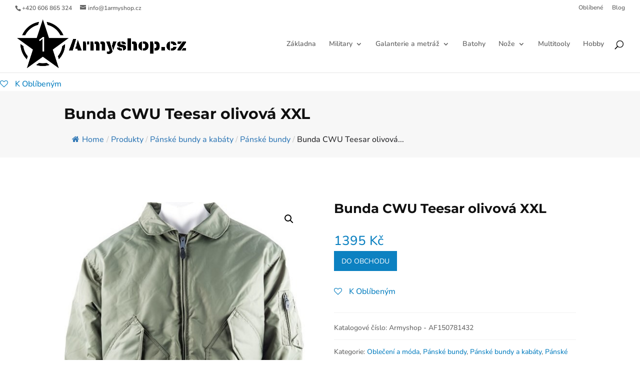

--- FILE ---
content_type: application/javascript
request_url: https://1armyshop.cz/wp-includes/js/dist/warning.min.js?ver=122829a085511691f14d
body_size: 103
content:
/*! This file is auto-generated */
!function(){"use strict";var n={d:function(t,e){for(var o in e)n.o(e,o)&&!n.o(t,o)&&Object.defineProperty(t,o,{enumerable:!0,get:e[o]})},o:function(n,t){return Object.prototype.hasOwnProperty.call(n,t)}},t={};n.d(t,{default:function(){return e}});new Set;function e(n){}(window.wp=window.wp||{}).warning=t.default}();